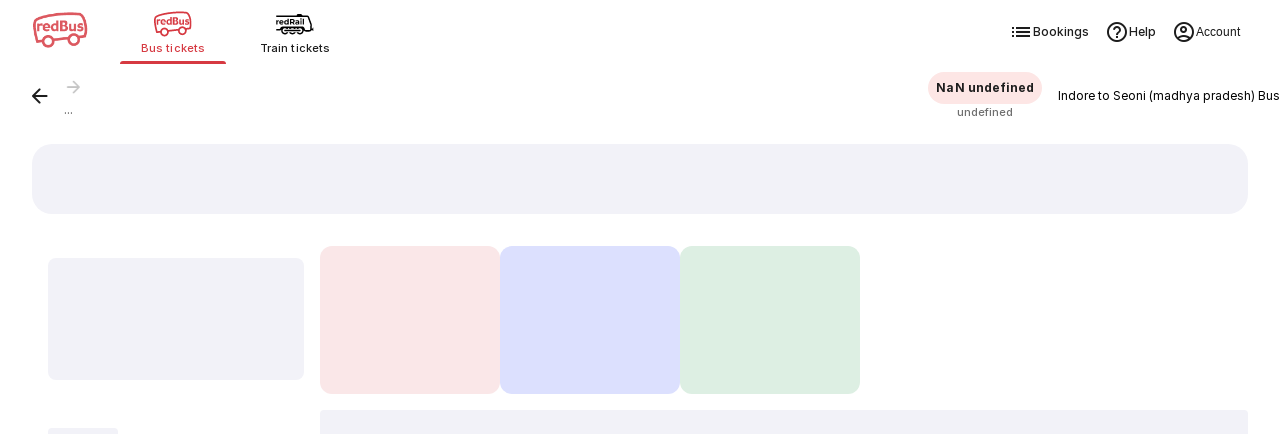

--- FILE ---
content_type: application/javascript; charset=UTF-8
request_url: https://www.redbus.in/rpwassets/public/scripts/indSearch~runtime.4dcd17b646f8728e18e2.bundle.js
body_size: 1401
content:
(()=>{"use strict";var e,r,t,a,o={},n={};function i(e){var r=n[e];if(void 0!==r)return r.exports;var t=n[e]={exports:{}};return o[e].call(t.exports,t,t.exports,i),t.exports}i.m=o,e=[],i.O=(r,t,a,o)=>{if(!t){var n=1/0;for(l=0;l<e.length;l++){for(var[t,a,o]=e[l],d=!0,c=0;c<t.length;c++)(!1&o||n>=o)&&Object.keys(i.O).every(e=>i.O[e](t[c]))?t.splice(c--,1):(d=!1,o<n&&(n=o));if(d){e.splice(l--,1);var f=a();void 0!==f&&(r=f)}}return r}o=o||0;for(var l=e.length;l>0&&e[l-1][2]>o;l--)e[l]=e[l-1];e[l]=[t,a,o]},i.n=e=>{var r=e&&e.__esModule?()=>e.default:()=>e;return i.d(r,{a:r}),r},t=Object.getPrototypeOf?e=>Object.getPrototypeOf(e):e=>e.__proto__,i.t=function(e,a){if(1&a&&(e=this(e)),8&a)return e;if("object"==typeof e&&e){if(4&a&&e.__esModule)return e;if(16&a&&"function"==typeof e.then)return e}var o=Object.create(null);i.r(o);var n={};r=r||[null,t({}),t([]),t(t)];for(var d=2&a&&e;"object"==typeof d&&!~r.indexOf(d);d=t(d))Object.getOwnPropertyNames(d).forEach(r=>n[r]=()=>e[r]);return n.default=()=>e,i.d(o,n),o},i.d=(e,r)=>{for(var t in r)i.o(r,t)&&!i.o(e,t)&&Object.defineProperty(e,t,{enumerable:!0,get:r[t]})},i.f={},i.e=e=>Promise.all(Object.keys(i.f).reduce((r,t)=>(i.f[t](e,r),r),[])),i.u=e=>"scripts/"+({103:"modify-search-ind",113:"account-settings",373:"price-breakup",896:"lmb-inline-filter",1216:"vendors",2521:"women-funnel-switch",2564:"srp-offer-card",2657:"ui-organisms",3819:"sign-in",4195:"roundtrip-seat-error",4233:"filter-ind",4379:"pvb-carousel",4383:"chatbot",4681:"group-search",4971:"india-sale",5145:"ui-molecules",5406:"infinite-scroller",6115:"sea-show-how-it-works",6330:"alternate-suggestions",6351:"chatbot-fab",6445:"ratingreview",6515:"mweb-top-filter",7223:"tr-filter-wrap",7914:"critical-ui",7992:"smart-filter",8018:"show-how-it-works",8213:"lang-nudge-ind",8498:"maxseat-alert",9685:"redux",9944:"ui-atoms"}[e]||e)+"."+{103:"6c613f6f",113:"6c918ed3",323:"495cf2f2",373:"0d1f57e1",794:"5debd14d",896:"d1ca7582",1139:"3a6eab11",1216:"d34d734d",1273:"8e482181",1695:"7b9b4ac4",2195:"79b7422e",2405:"9e516f41",2521:"2b10b1bd",2564:"3a7d86d2",2657:"92d0f45f",2784:"2893afcd",3662:"8fbf6203",3819:"8f35c16f",4195:"f5cadbfe",4233:"dae1e67c",4379:"06153720",4383:"80057be6",4418:"dcdfeb73",4681:"f7b2e05d",4902:"bff8d025",4971:"4124ce14",5145:"ff265f79",5406:"dcfce595",5578:"a7b913a4",5581:"15399f89",5827:"3c6e28f0",6115:"054d76eb",6330:"d17efb0b",6351:"71e4f566",6445:"cd71b6e3",6476:"7f36cee7",6515:"ef8c2252",7223:"22b61382",7850:"2343caf3",7914:"cb53e3c3",7992:"0b011b19",8018:"e18bd1f2",8213:"31875c0a",8498:"1f547329",8500:"2c1616ce",9321:"8bc92ddb",9685:"05787147",9854:"9ad374b6",9944:"c8b313f0"}[e]+".bundle.js",i.miniCssF=e=>"styles/"+{113:"061143795fa63ab820e4",794:"5c215a9a4acab3173a76",1139:"89a41fb3e1159e374497",1216:"c3a7929fb460c5a66d44",1273:"e6cd5d8fba0f65b282ba",2657:"e1c7b3145f7ace5b244e",3662:"808932dd5830ccdc2ea1",3819:"48d93d6eb5c5c200560d",4383:"75b00b5c438be79686ff",4681:"f6fee105887ffa2b3e3e",5145:"1b6ea11a3e4281f33c17",5578:"9012f9057acd64a2221f",6351:"1e33fdfd4406f0eced2a",9321:"f5a6019790796d9c462f",9944:"3c1bff67a07d7a4078bc"}[e]+".css",i.o=(e,r)=>Object.prototype.hasOwnProperty.call(e,r),a={},i.l=(e,r,t,o)=>{if(a[e])a[e].push(r);else{var n,d;if(void 0!==t)for(var c=document.getElementsByTagName("script"),f=0;f<c.length;f++){var l=c[f];if(l.getAttribute("src")==e){n=l;break}}n||(d=!0,(n=document.createElement("script")).charset="utf-8",n.timeout=60,i.nc&&n.setAttribute("nonce",i.nc),n.src=e),a[e]=[r];var s=(r,t)=>{n.onerror=n.onload=null,clearTimeout(b);var o=a[e];if(delete a[e],n.parentNode&&n.parentNode.removeChild(n),o&&o.forEach(e=>e(t)),r)return r(t)},b=setTimeout(s.bind(null,void 0,{type:"timeout",target:n}),6e4);n.onerror=s.bind(null,n.onerror),n.onload=s.bind(null,n.onload),d&&document.head.appendChild(n)}},i.r=e=>{"undefined"!=typeof Symbol&&Symbol.toStringTag&&Object.defineProperty(e,Symbol.toStringTag,{value:"Module"}),Object.defineProperty(e,"__esModule",{value:!0})},i.j=7431,i.p="/rpwassets/public/",(()=>{if("undefined"!=typeof document){var e={7431:0};i.f.miniCss=(r,t)=>{e[r]?t.push(e[r]):0!==e[r]&&{113:1,794:1,1139:1,1216:1,1273:1,2657:1,3662:1,3819:1,4383:1,4681:1,5145:1,5578:1,6351:1,9321:1,9944:1}[r]&&t.push(e[r]=(e=>new Promise((r,t)=>{var a=i.miniCssF(e),o=i.p+a;if(((e,r)=>{for(var t=document.getElementsByTagName("link"),a=0;a<t.length;a++){var o=(i=t[a]).getAttribute("data-href")||i.getAttribute("href");if("stylesheet"===i.rel&&(o===e||o===r))return i}var n=document.getElementsByTagName("style");for(a=0;a<n.length;a++){var i;if((o=(i=n[a]).getAttribute("data-href"))===e||o===r)return i}})(a,o))return r();((e,r,t,a,o)=>{var n=document.createElement("link");n.rel="stylesheet",n.type="text/css",n.onerror=n.onload=t=>{if(n.onerror=n.onload=null,"load"===t.type)a();else{var i=t&&("load"===t.type?"missing":t.type),d=t&&t.target&&t.target.href||r,c=new Error("Loading CSS chunk "+e+" failed.\n("+d+")");c.code="CSS_CHUNK_LOAD_FAILED",c.type=i,c.request=d,n.parentNode&&n.parentNode.removeChild(n),o(c)}},n.href=r,document.head.appendChild(n)})(e,o,0,r,t)}))(r).then(()=>{e[r]=0},t=>{throw delete e[r],t}))}}})(),(()=>{var e={7431:0};i.f.j=(r,t)=>{var a=i.o(e,r)?e[r]:void 0;if(0!==a)if(a)t.push(a[2]);else if(7431!=r){var o=new Promise((t,o)=>a=e[r]=[t,o]);t.push(a[2]=o);var n=i.p+i.u(r),d=new Error;i.l(n,t=>{if(i.o(e,r)&&(0!==(a=e[r])&&(e[r]=void 0),a)){var o=t&&("load"===t.type?"missing":t.type),n=t&&t.target&&t.target.src;d.message="Loading chunk "+r+" failed.\n("+o+": "+n+")",d.name="ChunkLoadError",d.type=o,d.request=n,a[1](d)}},"chunk-"+r,r)}else e[r]=0},i.O.j=r=>0===e[r];var r=(r,t)=>{var a,o,[n,d,c]=t,f=0;if(n.some(r=>0!==e[r])){for(a in d)i.o(d,a)&&(i.m[a]=d[a]);if(c)var l=c(i)}for(r&&r(t);f<n.length;f++)o=n[f],i.o(e,o)&&e[o]&&e[o][0](),e[o]=0;return i.O(l)},t=self.webpackChunk=self.webpackChunk||[];t.forEach(r.bind(null,0)),t.push=r.bind(null,t.push.bind(t))})()})();